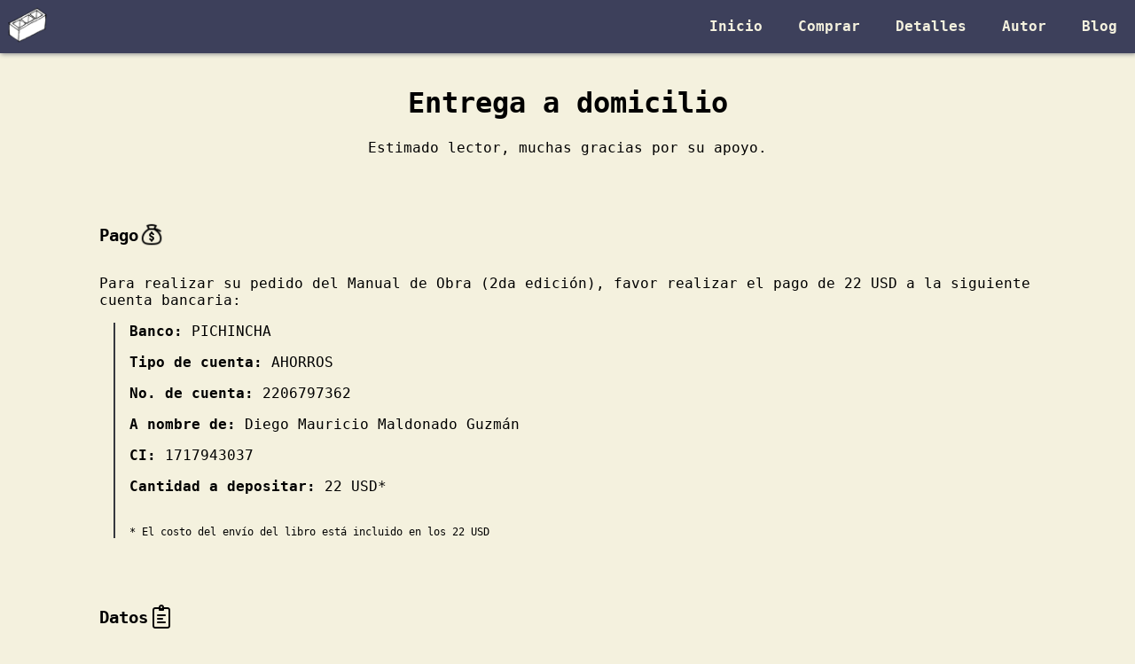

--- FILE ---
content_type: text/html; charset=utf-8
request_url: https://www.manualdeobra.com/comprar.html
body_size: 749
content:
<!DOCTYPE html>
<html lang="en">
<head>
    <meta charset="UTF-8">
    <meta name="viewport" content="width=device-width, initial-scale=1.0">
    <title>Comprar</title>
    <link rel="stylesheet" href="./style.css">
    <link rel="icon" type="image/x-icon" href="./res/favicon.png">

</head>
<body>
    <script src="./script.js"></script>

    <div class="main-container">
        <h1>Entrega a domicilio</h1>
        <p class="center">Estimado lector, muchas gracias por su apoyo.</p>
        
        <div class="title-container">
            <h3>Pago</h3>
            <img src="./res/icons8-money-32.png" alt="Money icon">
        </div>
        
        <p>Para realizar su pedido del Manual de Obra (2da edición),
            favor realizar el pago de 22 USD a la siguiente cuenta bancaria:</p>
        <div class="left-border">
            <ul>
                <li><strong>Banco:</strong> PICHINCHA</li>
                <li><strong>Tipo de cuenta:</strong> AHORROS</li>
                <li><strong>No. de cuenta:</strong> 2206797362</li>
                <li><strong>A nombre de:</strong> Diego Mauricio Maldonado Guzmán</li>
                <li><strong>CI:</strong> 1717943037</li>
                <li><strong>Cantidad a depositar:</strong> 22 USD*</li>
                <br>
                <li class="note">* El costo del envío del libro está incluido en los 22 USD</li>
            </ul>
        </div>
        
        
        <div class="title-container">
            <h3>Datos</h3>
            <img src="./res/icons8-clipboard-30.png" alt="Clipboard icon">
        </div>
        <p>Una vez realizado el pago,
            enviar los siguientes datos al correo <strong>manualdeObra@gmail.com</strong>:</p>
        <div class="left-border">
            <ol>
                <li>Comprobante de la transferencia o depósito</li>
                <li>Dirección exacta para realizar el envío del libro</li>
                <li>Datos de la persona que recibe el libro (nombres y apellidos, cédula y celular)</li>
            </ol>
        </div>
        
        <div class="title-container">
            <h3>Envío</h3>
            <img src="./res/icons8-truck.gif" alt="Delivery icon">
        </div>
        <p>Su libro se envía por <strong>SERVIENTREGA</strong> y llega en un plazo máximo de 3 días laborales. <br>
            Los envíos se realizan solamente dentro del territorio Ecuatoriano.</p>
        <a href="./detalles.html">Más detalles sobre el libro</a>
    </div>

</body>
</html>

--- FILE ---
content_type: text/css; charset=utf-8
request_url: https://www.manualdeobra.com/style.css
body_size: 771
content:
/* App wide styles */
:root{
  --black: #36383F;
  --gray: #85888C;

  --white: #F4F1DE;
  --terra: #E07A5F;
  --blue: #3D405B;
  --green: #81B29A;
} /* variables*/

body {
    font-family: monaco, monospace;
    margin: 0;
    background-color: var(--white);
}
a {
  text-decoration: none;
  font-weight: bolder;
  color:var(--terra)

}
a:hover {
  color: var(--green);
}
h1{
  text-align: center;
}
h2 {
  text-align: center;
  margin-top: 40px;
}

ol, ul {
  margin: 0px;
  margin-left: 8px;
  padding: 0;
}
li {
  list-style: none;
}
.left-border {
  border-left: 2px solid var(--black);
  margin-left: 16px;
  padding-left: 8px;
}
.left-border li {
  margin-bottom: 16px;
}
.main-container {
  padding: 16px;
}
.center {
  text-align: center;
}
.spacer {
  height: 32px;
}
.note {
  font-size: 12px;
}
.title-container {
  display: flex;
  align-items: center;
  margin-top: 60px;
  gap: 8px;
}
.title-container img {
  height: 30px;
}


/* Home */
.cover-img {
  height: auto;
  max-width: 620px;
  width: 100%;
}
.botones-compra {
  display: flex;
  flex-wrap: wrap;
  justify-content: center;
  gap: 8px;
}
.order-btn {
  height: 70px;
}



/* Footer */
#footer {
  display: flex;
  align-items: center;
  flex-direction: column;
  
}
#footer p {
  margin: 0;
  padding: 0;
  font-size: 10px;
  font-family: monaco, monospace;
}
#footer img {
  width: 60%;
  padding: 4px;
}



/* Detalles */
.img-container {
    display: flex;
    justify-content: center;
    gap: 16px;
    flex-wrap: wrap;
  }
.img-container img {
  height: 200px;
}



/* Author */
.author-container {
 display: flex;
 flex-wrap: wrap;
 gap: 16px;
}
.author-img img{
  width: 100%;
  border-radius: 50%;
}
.author-txt {
  flex: 1;
  min-width: 300px;
}




/* Responsive header
/* https://blog.logrocket.com/create-responsive-mobile-menu-with-css-no-javascript/#adding-responsiveness */




/* Header */
.header{
  background-color: var(--blue);
  box-shadow: 1px 1px 5px 0px var(--gray);
  top: 0;
  width: 100%;
}
/* Logo */
.logo img {
  height: 40px;
  padding: 8px;
}

/* Nav menu */
.nav{
  width: 100%;
  height: 100%;
  position: fixed;
  background-color: var(--blue);
  overflow: hidden;
}
.menu a{
  display: block;
  padding: 20px;
  color: var(--white);
}
.menu a:hover{
  background-color: var(--terra);
}
.nav{
  max-height: 0;
  transition: max-height .3s ease-out;
}

/* Menu Icon */
.hamb{
  cursor: pointer;
  float: right;
  padding: 28px;
}/* Style label tag */

.hamb-line {
  background: var(--white);
  display: block;
  height: 2px;
  position: relative;
  width: 24px;
} /* Style span tag */

.hamb-line::before,
.hamb-line::after{
  background: var(--white);
  content: '';
  display: block;
  height: 100%;
  position: absolute;
  transition: all .2s ease-out;
  width: 100%;
}
.hamb-line::before{
  top: 8px;
}
.hamb-line::after{
  top: -8px;
}

.side-menu {
  display: none;
} /* Hide checkbox */



/* Toggle menu icon */
.side-menu:checked ~ nav{
  max-height: 100%;
}
.side-menu:checked ~ .hamb .hamb-line {
  background: transparent;
}
.side-menu:checked ~ .hamb .hamb-line::before {
  transform: rotate(-45deg);
  top:0;
}
.side-menu:checked ~ .hamb .hamb-line::after {
  transform: rotate(45deg);
  top:0;
}


/* Responsiveness */
@media (min-width: 768px) {
  .nav{
      max-height: none;
      top: 0;
      position: relative;
      float: right;
      width: fit-content;
      background-color: transparent;
  }
  .menu li{
      float: left;
  }
  .menu a:hover{
      background-color: transparent;
      color: var(--terra);

  }
  .hamb{
      display: none;
  }
  .main-container {
    margin: 0px 96px;
  }
}


--- FILE ---
content_type: application/javascript; charset=utf-8
request_url: https://www.manualdeobra.com/script.js
body_size: 2
content:
    
var navbarItems = `
<!-- Navigation bar -->
<header class="header">
    <!-- Logo -->
    <a href="./index.html" class="logo">
      <img src="./res/favicon.png" alt="Boceto de bloque">
    </a>
    <!-- Hamburger icon -->
    <input class="side-menu" type="checkbox" id="side-menu"/>
    <label class="hamb" for="side-menu"><span class="hamb-line"></span></label>
    <!-- Menu -->
    <nav class="nav">
        <ul class="menu">
            <li><a href="./index.html">Inicio</a></li>
            <li><a href="./comprar.html">Comprar</a></li>
            <li><a href="./detalles.html">Detalles</a></li>
            <li><a href="./autor.html">Autor</a></li>
            <li><a href="./blog.html">Blog</a></li>
        </ul>
    </nav>
</header>
`
document.body.insertAdjacentHTML("afterbegin", navbarItems);

    
var footer = `
    <hr>
    <div id="footer">
    <img src="./res/footer_patrocinadores.png" alt="Logos de patrocinadores">
    <p> &copy; 2016-2024 Paolo Modenese </p>
    </div>
    `
document.body.insertAdjacentHTML("afterend", footer);